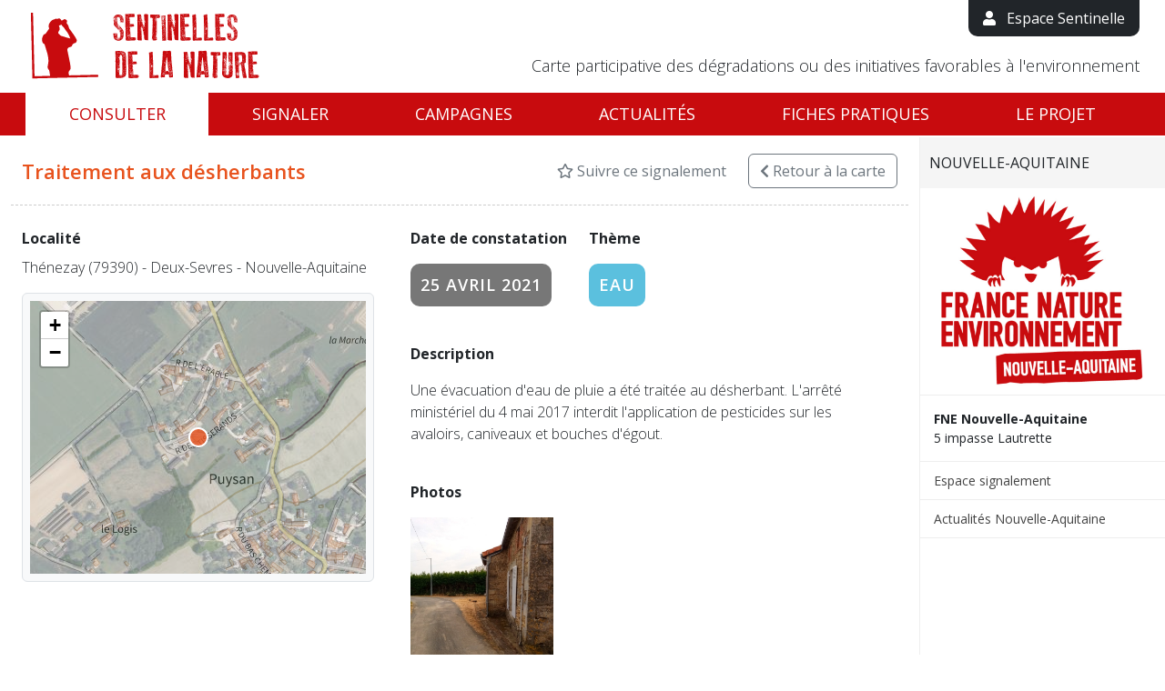

--- FILE ---
content_type: text/html; charset=utf-8
request_url: https://sentinellesdelanature.fr/alerte/14432/
body_size: 7189
content:
<!DOCTYPE html>
<html lang="fr">
<head>
<!-- Made by https://www.go-on-web.com/ -->
<meta charset="utf-8"/>
<meta http-equiv="X-UA-Compatible" content="IE=edge"/>
<meta name="viewport" content="width=device-width, initial-scale=1, maximum-scale=1"/>
<meta name="csrf" content="66c46a351e6dae1c9dfee754c8eb46a2"/>
<meta http-equiv="Content-Type" content="text/html; charset=utf-8" />
<meta name="language" content="fr" />
<meta name="timezone" content="Europe/Paris" />
<meta name="title" content="Dégradation environnementale #2021-14432 | Thénezay - Deux-Sevres - Nouvelle-Aquitaine | Sentinelles de la nature" />
<meta name="description" content="Une évacuation d&amp;#039;eau de pluie a été traitée au désherbant. L&amp;#039;arrêté ministériel du 4 mai 2017 interdit l&amp;#039;application de pesticides sur les avaloirs, caniveaux  et bouches d&amp;#039;égout." />
<meta name="robots" content="noindex, nofollow" />
<link rel="apple-touch-icon" sizes="180x180" href="/apple-touch-icon.png?v=vMOlPlJLOk"/>
<link rel="icon" type="image/png" sizes="32x32" href="/favicon-32x32.png?v=vMOlPlJLOk"/>
<link rel="icon" type="image/png" sizes="194x194" href="/favicon-194x194.png?v=vMOlPlJLOk"/>
<link rel="icon" type="image/png" sizes="192x192" href="/android-chrome-192x192.png?v=vMOlPlJLOk"/>
<link rel="icon" type="image/png" sizes="16x16" href="/favicon-16x16.png?v=vMOlPlJLOk"/>
<link rel="manifest" href="/manifest.json?v=vMOlPlJLOk"/>
<link rel="mask-icon" href="/safari-pinned-tab.svg?v=vMOlPlJLOk" color="#c80b0e"/>
<link rel="shortcut icon" href="/favicon.ico?v=vMOlPlJLOk"/>
<meta name="apple-mobile-web-app-title" content="Sentinelles de la nature"/>
<meta name="application-name" content="Sentinelles de la nature"/>
<meta name="theme-color" content="#ffffff"/>
<title>Dégradation environnementale #2021-14432 | Thénezay - Deux-Sevres - Nouvelle-Aquitaine | Sentinelles de la nature</title>
<meta name="viewport" content="width=device-width, initial-scale=1" />
<link rel="stylesheet" type="text/css" media="all" href="/node_modules/leaflet/dist/leaflet.css?1763538924" />
<link rel="stylesheet" type="text/css" media="all" href="/lib/leaflet-extramarkers/css/leaflet.extra-markers.min.css?1763538924" />
<link rel="stylesheet" type="text/css" media="all" href="/node_modules/@fancyapps/ui/dist/fancybox.css?1763538924" />
<link rel="stylesheet" type="text/css" media="all" href="/css/bootstrap-2021.css?1763538924" />
<link rel="preconnect" href="//fonts.googleapis.com/" crossorigin="anonymous" />
<link rel="stylesheet" type="text/css" media="all" href="//fonts.googleapis.com/css?family=Open+Sans:300,300i,400,400i,600,600i,700,700i" />
<link rel="stylesheet" type="text/css" media="all" href="/css/public-2021.css?1763538924" />
<link rel="stylesheet" type="text/css" media="all" href="/lib/fontawesome/css/all.min.css?1763538924" />
<script>
		window.BING_KEY = "AkXN0gMgJOAwtWI26Yu3xBoHh8bNxcMwt7jo6uRLswKVWCtq-E6OdJp0d18MyUtp";
		window.MAPBOX_KEY = "pk.eyJ1Ijoib3hkeG53Y3dneCIsImEiOiJjbDRxbnhjMDcwODJ5M2RtbjloeXR4ZjhsIn0.QlhBDG7JEUAsPEKnMgpMBA";
		window.IGN_KEY = null;
		window.GEOCODER = function( type ) { return "\/data\/geo\/X\/".replace('X',type); };
		</script>
</head>
<body class="alert-view">
<div style="display:flex;flex-direction:column">
<div id="site-header" class="js-height">
<div class="container-fluid relative">
<div class="px-md-3">
<div class="d-flex justify-content-between">
<div class="py-1 py-md-2">
<a href="/" id="site-logo" class="d-block"><img src="/images/logo_sentinelles_nature-fne.png" alt="Sentinelles de la nature" class="img-fluid" /></a>
</div>
<div>
<div class="d-flex align-items-center align-items-md-end flex-md-column h-100">
<div>
<a href="/tableau-de-bord.html" class="d-none d-md-inline-block bg-dark py-2 px-3 text-white quick-access"><i class="fa fa-user" aria-hidden="true"></i><span class="ps-2"> Espace Sentinelle</span></a>
<a href="#" id="mobile-nav-show" class="color-red d-md-none"><i class="fa fa-bars fa-2x" aria-hidden="true"></i></a>
</div>
<div class="mt-auto d-none d-lg-block">
<p class="tagline fw-300 text-end">Carte participative des dégradations ou des initiatives favorables à l'environnement</p>
</div>
</div>
</div>
</div>
</div>
</div>
</div>
<nav id="main-nav" class="d-none d-md-block js-height" style="position:sticky;top:0;">
<div class="container-fluid">
<div class="px-md-3">
<ul class="nav nav-pills nav-fill">
<li class="nav-item"><a class="nav-link active" href="/">Consulter</a></li>
<li class="nav-item"><a class="nav-link " href="/signaler.html">Signaler</a></li>
<li class="nav-item"><a class="nav-link " href="/campaign/index.html">Campagnes</a></li>
<li class="nav-item"><a class="nav-link " href="/actualite/">Actualités</a></li>
<li class="nav-item"><a class="nav-link " href="/fiches-pratiques/">Fiches pratiques</a></li>
<li class="nav-item"><a class="nav-link " href="/page/Sentinelles-de-la-Nature.2.html">Le projet</a></li>
</ul>
</div>
</div>
</nav>
<div class="d-md-none">
<div id="mobile-nav">
<div id="mobile-nav-header" class="clearfix">
<a href="#" id="mobile-nav-close" class="pull-right"><img src="/images/mobile-nav-close.png" width="20" alt="" /></a>
<a href="#" id="mobile-nav-back" class="pull-left" style="display:none;"><img src="/images/mobile-nav-back.png" width="20" alt="" /></a>
<img src="/images/logo_sentinelles_white.png" id="mobile-nav-logo" alt="Sentinelles de la nature" class="img-responsive" />
</div>
<ul id="mobile-main-nav">
<li><a href="/" class="px-3">Accueil</a></li>
<li>
<a href="#mobile-subnav-map" class="show-mobile-subnav d-flex justify-content-between align-items-center px-3" data-section="map">
<div>Consulter</div>
<div><i class="fas fa-chevron-right" aria-hidden="true"></i></div>
</a>
</li>
<li><a href="/campaign/index.html" class="px-3">Campagnes</a></li>
<li>
<a href="#mobile-subnav-alert" class="show-mobile-subnav d-flex justify-content-between align-items-center px-3" data-section="alert">
<div>Signaler</div>
<div><i class="fas fa-chevron-right" aria-hidden="true"></i></div>
</a>
</li>
<li><a href="/campaign/index.html" class="px-3">Campagnes</a></li>
<li>
<a href="#mobile-subnav-news" class="show-mobile-subnav d-flex justify-content-between align-items-center px-3" data-section="news">
<div>Actualités</div>
<div><i class="fas fa-chevron-right" aria-hidden="true"></i></div>
</a>
</li>
<li>
<a href="#mobile-subnav-about" class="show-mobile-subnav d-flex justify-content-between align-items-center px-3" data-section="about">
<div>Le Projet</div>
<div><i class="fas fa-chevron-right" aria-hidden="true"></i></div>
</a>
</li>
<li><a href="/fiches-pratiques/" class="px-3">Fiches pratiques</a></li>
<li><a href="/tableau-de-bord.html" class="px-3">Espace Sentinelle</a></li>
</ul>
<ul id="mobile-subnav-map" class="mobile-subnav">
<li><a href="/Alsace.21.html" class="px-3">Alsace</a></li>
<li><a href="/Bourgogne-Franche-Comté.13.html" class="px-3">Bourgogne Franche Comté</a></li>
<li><a href="/Bretagne.11.html" class="px-3">Bretagne</a></li>
<li><a href="/Centre.5.html" class="px-3">Centre</a></li>
<li><a href="/Champagne-Ardenne.1.html" class="px-3">Champagne-Ardenne</a></li>
<li><a href="/Guyane.27.html" class="px-3">Guyane</a></li>
<li><a href="/Hauts-de-France.2.html" class="px-3">Hauts-de-France</a></li>
<li><a href="/Ile-De-France.18.html" class="px-3">Ile-De-France</a></li>
<li><a href="/Languedoc-Roussillon.15.html" class="px-3">Languedoc-Roussillon</a></li>
<li><a href="/Lorraine.9.html" class="px-3">Lorraine</a></li>
<li><a href="/Mayotte.24.html" class="px-3">Mayotte</a></li>
<li><a href="/Midi-Pyrenees.12.html" class="px-3">Midi-Pyrenees</a></li>
<li><a href="/Normandie.16.html" class="px-3">Normandie</a></li>
<li><a href="/Nouvelle-Aquitaine.3.html" class="px-3">Nouvelle-Aquitaine</a></li>
<li><a href="/Pays-De-La-Loire.7.html" class="px-3">Pays De La Loire</a></li>
<li><a href="/Provence-Alpes-Cote-D-azur.6.html" class="px-3">Provence-Alpes-Cote D&#039;azur</a></li>
<li><a href="/Rhone-Alpes-Auvergne.14.html" class="px-3">Rhone-Alpes - Auvergne</a></li>
</ul>
<ul id="mobile-subnav-alert" class="mobile-subnav">
<li><a href="/signaler/Alsace.21.html" class="px-3">Alsace</a></li>
<li><a href="/signaler/Bourgogne-Franche-Comté.13.html" class="px-3">Bourgogne Franche Comté</a></li>
<li><a href="/signaler/Bretagne.11.html" class="px-3">Bretagne</a></li>
<li><a href="/signaler/Centre.5.html" class="px-3">Centre</a></li>
<li><a href="/signaler/Champagne-Ardenne.1.html" class="px-3">Champagne-Ardenne</a></li>
<li><a href="/signaler/Guyane.27.html" class="px-3">Guyane</a></li>
<li><a href="/signaler/Hauts-de-France.2.html" class="px-3">Hauts-de-France</a></li>
<li><a href="/signaler/Ile-De-France.18.html" class="px-3">Ile-De-France</a></li>
<li><a href="/signaler/Languedoc-Roussillon.15.html" class="px-3">Languedoc-Roussillon</a></li>
<li><a href="/signaler/Lorraine.9.html" class="px-3">Lorraine</a></li>
<li><a href="/signaler/Mayotte.24.html" class="px-3">Mayotte</a></li>
<li><a href="/signaler/Midi-Pyrenees.12.html" class="px-3">Midi-Pyrenees</a></li>
<li><a href="/signaler/Normandie.16.html" class="px-3">Normandie</a></li>
<li><a href="/signaler/Nouvelle-Aquitaine.3.html" class="px-3">Nouvelle-Aquitaine</a></li>
<li><a href="/signaler/Pays-De-La-Loire.7.html" class="px-3">Pays De La Loire</a></li>
<li><a href="/signaler/Provence-Alpes-Cote-D-azur.6.html" class="px-3">Provence-Alpes-Cote D&#039;azur</a></li>
<li><a href="/signaler/Rhone-Alpes-Auvergne.14.html" class="px-3">Rhone-Alpes - Auvergne</a></li>
</ul>
<ul id="mobile-subnav-news" class="mobile-subnav">
<li><a href="/actualite/" class="px-3">Toute l'actualité</a></li>
<li><a href="/actualite/?region=21" class="px-3">Alsace</a></li>
<li><a href="/actualite/?region=13" class="px-3">Bourgogne Franche Comté</a></li>
<li><a href="/actualite/?region=11" class="px-3">Bretagne</a></li>
<li><a href="/actualite/?region=5" class="px-3">Centre</a></li>
<li><a href="/actualite/?region=1" class="px-3">Champagne-Ardenne</a></li>
<li><a href="/actualite/?region=27" class="px-3">Guyane</a></li>
<li><a href="/actualite/?region=2" class="px-3">Hauts-de-France</a></li>
<li><a href="/actualite/?region=18" class="px-3">Ile-De-France</a></li>
<li><a href="/actualite/?region=15" class="px-3">Languedoc-Roussillon</a></li>
<li><a href="/actualite/?region=9" class="px-3">Lorraine</a></li>
<li><a href="/actualite/?region=24" class="px-3">Mayotte</a></li>
<li><a href="/actualite/?region=12" class="px-3">Midi-Pyrenees</a></li>
<li><a href="/actualite/?region=16" class="px-3">Normandie</a></li>
<li><a href="/actualite/?region=3" class="px-3">Nouvelle-Aquitaine</a></li>
<li><a href="/actualite/?region=7" class="px-3">Pays De La Loire</a></li>
<li><a href="/actualite/?region=6" class="px-3">Provence-Alpes-Cote D&#039;azur</a></li>
<li><a href="/actualite/?region=14" class="px-3">Rhone-Alpes - Auvergne</a></li>
</ul>
<ul id="mobile-subnav-about" class="mobile-subnav">
<li><a href="/page/Sentinelles-de-la-Nature.2.html" class="px-3">Je découvre le projet Sentinelles de la Nature</a></li>
<li><a href="/page/Amoureux-de-la-Nature-Soutenez-nous.3.html" class="px-3">Je soutiens le projet Sentinelles de la Nature</a></li>
</ul>
</div>
</div>
<div id="flash-message" class="js-height">
</div>
<div id="content" style="flex-grow:1;width:100%">
<div class="d-md-flex">
<div id="alert-content" class="flex-fill px-4">
<div id="alert-header" class="row">
<div class="col-auto me-auto">
<div class="py-4">
<h1 class="fw-600 mb-0 color-orange">
						Traitement aux désherbants					</h1>
</div>
</div>
<div class="col-auto align-self-center no-print">
<a href="/alert/14432/favorite.html" data-method="toggle" class="link-secondary text-decoration-none"><i class="far fa-star" aria-hidden="true"></i> Suivre ce signalement</a>
</div>
<div class="col-auto align-self-center no-print">
<a id="back2map" href="/Nouvelle-Aquitaine.3.html" class="btn btn-outline-secondary"><i class="fas fa-chevron-left" aria-hidden="true"></i><span class="d-none d-sm-inline"> Retour<span class="d-none d-lg-inline"> à la carte</span></span></a>
</div>
</div>
<div class="row py-4">
<div class="col-lg-7 order-2 order-lg-2">
<div class="px-md-3">
<div class="d-md-flex justify-content-start">
<div>
<p><strong>Date de constatation</strong></p>
<p><span class="alert-label label label-default uc">25 avril 2021</span></p>
</div>
<div class="ps-md-4 pt-4 pt-md-0">
<p><strong>Thème</strong></p>
<p><span class="alert-label label label-blue uc">Eau</span></p>
</div>
</div>
<p class="pt-4"><strong>Description</strong></p>
<p id="alert-description" class="fw-300">Une évacuation d&#039;eau de pluie a été traitée au désherbant. L&#039;arrêté ministériel du 4 mai 2017 interdit l&#039;application de pesticides sur les avaloirs, caniveaux  et bouches d&#039;égout.</p>
<p class="pt-4"><strong>Photos</strong></p>
<div class="row">
<div class="col-6 col-lg-4 pb-3">
<a href="/thumbnail/alert/22973/1200x1200.bound/img_14432_2021-04-26-21-13-27_9744.jpg?t=1629472762" title="" data-fancybox="gallery" data-src="#photo-22973" data-slug="photo-22973">
<img class="img-fluid" src="/thumbnail/alert/22973/640x480.bound/img_14432_2021-04-26-21-13-27_9744.jpg?t=1629472762" alt="" width="360" height="270" />
</a>
<div class="text-muted small text-end">
																					Aucun commentaire <i class="far fa-comment" aria-hidden="true"></i>
</div>
</div>
</div>
<div class="pt-4">
<div class="bg-light px-4 py-4 border rounded">
<p class="mb-0">
<strong>Dossier n°</strong>
																	2021-14432															</p>
<p class="mb-0 fw-300">Dossier résolu</p>
<p class="mb-0 pt-3"><strong>Milieux concernés</strong></p>
<p class="mb-0 fw-300">Zone urbanisée – infrastructure linéaire de transport</p>
<p class="mb-0 pt-3"><strong>Action portant atteinte</strong></p>
<p class="mb-0 fw-300">Dépôts ; rejets ; polluants <i class="fa fa-angle-right color-red" aria-hidden="true"></i> Déversement substances polluantes</p>
<p class="mb-0 fw-300">Dépôts ; rejets ; polluants <i class="fa fa-angle-right color-red" aria-hidden="true"></i> Produit phytosanitaire</p>
</div>
</div>
<p class="pt-4 small text-secondary fw-300">Dernière mise à jour le 20 août 2021</p>
</div>
</div>
<div class="col-lg-5 order-2 order-lg-1">
<p class="pt-4 pt-lg-0 mb-0 pb-2"><strong>Localité</strong></p>
<p class="fw-300">Thénezay (79390) - Deux-Sevres - Nouvelle-Aquitaine</p>
<div class="bg-light border p-2 rounded">
<div id="alert-map" data-json="/data/14432/view.json" data-latlng="[46.70083333333,-0.02472222222]"></div>
</div>
</div>
</div>
<div id="alert-link" class="d-none d-md-block py-4">
<p class="mb-0"><strong>Lien direct vers cette fiche</strong></p>
<p class="mb-0 fw-700"><a href="https://sentinellesdelanature.fr/alerte/14432/" class="color-red">https://sentinellesdelanature.fr/alerte/14432/</a></p>
</div>
</div>
<div><div id="region-info" style="height:100%; overflow: auto;">
<a href="/Nouvelle-Aquitaine.3.html" class="d-none d-md-flex justify-content-between align-items-center close-region">
<span class="uc fw-400 text-dark py-3">Nouvelle-Aquitaine</span>
</a>
<a href="#region-info" class="d-none d-md-none justify-content-between align-items-center close-mobile-panel">
<span class="uc fw-400 text-dark py-3">Nouvelle-Aquitaine</span>
</a>
<p class="mb-0 px-3 text-center"><img class="img-fluid" src="/thumbnail/asso/18619/300x300.bound/e36d0ee0622119a478f965a87ca75bd2.jpg?t=1757602929" alt="" width="300" height="300" /></p>
<address class="small">
<p class="mb-0">
<strong>FNE Nouvelle-Aquitaine</strong>
<br/>5 impasse Lautrette		</p>
</address>
<ul class="small list-unstyled">
<li><a href="/signaler/Nouvelle-Aquitaine.3.html">Espace signalement</a></li>
<li><a href="/actualite/?region=3">Actualités Nouvelle-Aquitaine</a></li>
</ul>
</div>
</div>
</div>
<div id="photo-22973" style="display:none" class="container p-4 rounded rounded-lg">
<div class="row">
<div class="col">
<img class="img-fluid" src="/thumbnail/alert/22973/1200x1200.bound/img_14432_2021-04-26-21-13-27_9744.jpg?t=1629472762" alt="" width="" height="" />
</div>
<div class="col-6">
<div class="alert alert-secondary">
<a href="/connexion.html?redirect=%2Falerte%2F14432%2F%23photo-22973" class="alert-link">Connectez-vous</a>
						ou <a href="/default/register.html?redirect=%2Falerte%2F14432%2F%23photo-22973" class="alert-link">créez un compte</a>
						pour laisser un commentaire
					</div>
</div>
</div>
</div>
</div>
</div>
<footer id="footer" class="bg-light border-top pt-3 pb-md-2 hidden-xs js-height-count">
<div class="d-none d-md-block">
<div class="container-xl">
<div class="d-flex justify-content-between">
<div id="footer-credit" class="small flex-grow-1">
<p class="mb-0 text-end color-red bottom text-nowrap">
						Sentinelles de la nature &copy;2025<br/>
<a href="/page/privacy.html" class="text-dark">Politique de confidentialité</a><br/>
<a href="/page/cookies.html" class="text-dark">Cookies</a><br/>
<a href="/page/legal.html" class="text-dark">Mentions légales</a>
<br/><small class="text-secondary">Version 2.2.0</small>
</p>
</div>
<div id="footer-partners">
<a class="partner-item" href="https://www.fne.asso.fr/" target="_blank"><img class="img-thumbnail" src="/thumbnail/asso/1/300x300.bound/d1c9ddf960d2be4eaa715f0e79456724.jpg?t=1727088903" alt="" width="300" height="300" /></a>
<a class="partner-item" href="https://www.fne-aura.org/" target="_blank"><img class="img-thumbnail" src="/thumbnail/asso/2/300x300.bound/eed6056f0058223d8972c97c64e1a1b0.jpg?t=1753964223" alt="" width="300" height="300" /></a>
<span class="partner-item"><img class="img-thumbnail" src="/thumbnail/asso/1497/300x300.bound/264fb2798abe2d7635ef7602f6b1ce62.jpg?t=1763483110" alt="" width="300" height="300" /></span>
<a class="partner-item" href="http://www.alsacenature.org/" target="_blank"><img class="img-thumbnail" src="/thumbnail/asso/1500/300x300.bound/c05d0f6582d7ad496ff1972f8742adf4.jpg?t=1682414810" alt="" width="300" height="300" /></a>
<a class="partner-item" href="http://fne-bfc.fr/" target="_blank"><img class="img-thumbnail" src="/thumbnail/asso/1879/300x300.bound/fa696d8689c8a8bceb195bb1846d5d22.jpg?t=1762711652" alt="" width="300" height="300" /></a>
<a class="partner-item" href="https://www.lorrainenatureenvironnement.fr/" target="_blank"><img class="img-thumbnail" src="/thumbnail/asso/1888/300x300.bound/07eebd638c6d93c5d0f2cbe02334a911.jpg?t=1763306829" alt="" width="300" height="300" /></a>
<span class="partner-item"><img class="img-thumbnail" src="/thumbnail/asso/1911/300x300.bound/f5ad76260b417b174b4667cc69b762bc.jpg?t=1763114359" alt="" width="300" height="300" /></span>
<a class="partner-item" href="https://fne-idf.fr/" target="_blank"><img class="img-thumbnail" src="/thumbnail/asso/4436/300x300.bound/9fc6976a9e6d4e4a2a16fb1d3db4d5bd.jpg?t=1763387105" alt="" width="300" height="300" /></a>
<a class="partner-item" href="http://www.fne-pays-de-la-loire.fr/" target="_blank"><img class="img-thumbnail" src="/thumbnail/asso/4673/300x300.bound/51b55bcc8151692e820bd593ca44ad37.jpg?t=1729755846" alt="" width="300" height="300" /></a>
<a class="partner-item" href="https://fne-ocmed.fr/" target="_blank"><img class="img-thumbnail" src="/thumbnail/asso/6649/300x300.bound/45d94d2e2b081d22155a885b9a12c55e.jpg?t=1731664124" alt="" width="300" height="300" /></a>
<a class="partner-item" href="https://www.fne-op.fr/" target="_blank"><img class="img-thumbnail" src="/thumbnail/asso/6666/300x300.bound/952c027f9fea5d49e61449858ecbd852.jpg?t=1763476870" alt="" width="300" height="300" /></a>
<span class="partner-item"><img class="img-thumbnail" src="/thumbnail/asso/7821/300x300.bound/7090d11a14c16981d37701184cfa203b.jpg?t=1763461730" alt="" width="300" height="300" /></span>
<a class="partner-item" href="http://fnepaca.fr/" target="_blank"><img class="img-thumbnail" src="/thumbnail/asso/12041/300x300.bound/2b976ee1ce13fdd0029d0373d1f7c720.jpg?t=1751970400" alt="" width="300" height="300" /></a>
<a class="partner-item" href="https://fne-nouvelleaquitaine.fr/" target="_blank"><img class="img-thumbnail" src="/thumbnail/asso/18619/300x300.bound/e36d0ee0622119a478f965a87ca75bd2.jpg?t=1757602929" alt="" width="300" height="300" /></a>
<span class="partner-item"><img class="img-thumbnail" src="/thumbnail/asso/19656/300x300.bound/50d8c512da7e8d9f61af510975a6e36f.jpg?t=1763476441" alt="" width="300" height="300" /></span>
<a class="partner-item" href="https://fne-bretagne.bzh/" target="_blank"><img class="img-thumbnail" src="/thumbnail/asso/20322/300x300.bound/bc963afd35f6fbcb4d4cd84f45739863.jpg?t=1761231798" alt="" width="300" height="300" /></a>
<a class="partner-item" href="https://fne-centrevaldeloire.org/" target="_blank"><img class="img-thumbnail" src="/thumbnail/asso/23001/300x300.bound/db781ddbec538a27b122d2a361a4a61b.jpg?t=1697126085" alt="" width="300" height="300" /></a>
</div>
</div>
</div>
</div>
<div class="d-md-none">
<div id="footer-partners-mobile">
<div class="container-xl">
<p class="text-center small fw-600 mb-2">Un service proposé par</p>
<p>
<a class="partner-item" href="https://www.fne.asso.fr/" target="_blank"><img class="img-thumbnail" src="/thumbnail/asso/1/300x300.bound/d1c9ddf960d2be4eaa715f0e79456724.jpg?t=1727088903" alt="" width="300" height="300" /></a>
<a class="partner-item" href="https://www.fne-aura.org/" target="_blank"><img class="img-thumbnail" src="/thumbnail/asso/2/300x300.bound/eed6056f0058223d8972c97c64e1a1b0.jpg?t=1753964223" alt="" width="300" height="300" /></a>
<span class="partner-item"><img class="img-thumbnail" src="/thumbnail/asso/1497/300x300.bound/264fb2798abe2d7635ef7602f6b1ce62.jpg?t=1763483110" alt="" width="300" height="300" /></span>
<a class="partner-item" href="http://www.alsacenature.org/" target="_blank"><img class="img-thumbnail" src="/thumbnail/asso/1500/300x300.bound/c05d0f6582d7ad496ff1972f8742adf4.jpg?t=1682414810" alt="" width="300" height="300" /></a>
<a class="partner-item" href="http://fne-bfc.fr/" target="_blank"><img class="img-thumbnail" src="/thumbnail/asso/1879/300x300.bound/fa696d8689c8a8bceb195bb1846d5d22.jpg?t=1762711652" alt="" width="300" height="300" /></a>
<a class="partner-item" href="https://www.lorrainenatureenvironnement.fr/" target="_blank"><img class="img-thumbnail" src="/thumbnail/asso/1888/300x300.bound/07eebd638c6d93c5d0f2cbe02334a911.jpg?t=1763306829" alt="" width="300" height="300" /></a>
<span class="partner-item"><img class="img-thumbnail" src="/thumbnail/asso/1911/300x300.bound/f5ad76260b417b174b4667cc69b762bc.jpg?t=1763114359" alt="" width="300" height="300" /></span>
<a class="partner-item" href="https://fne-idf.fr/" target="_blank"><img class="img-thumbnail" src="/thumbnail/asso/4436/300x300.bound/9fc6976a9e6d4e4a2a16fb1d3db4d5bd.jpg?t=1763387105" alt="" width="300" height="300" /></a>
<a class="partner-item" href="http://www.fne-pays-de-la-loire.fr/" target="_blank"><img class="img-thumbnail" src="/thumbnail/asso/4673/300x300.bound/51b55bcc8151692e820bd593ca44ad37.jpg?t=1729755846" alt="" width="300" height="300" /></a>
<a class="partner-item" href="https://fne-ocmed.fr/" target="_blank"><img class="img-thumbnail" src="/thumbnail/asso/6649/300x300.bound/45d94d2e2b081d22155a885b9a12c55e.jpg?t=1731664124" alt="" width="300" height="300" /></a>
<a class="partner-item" href="https://www.fne-op.fr/" target="_blank"><img class="img-thumbnail" src="/thumbnail/asso/6666/300x300.bound/952c027f9fea5d49e61449858ecbd852.jpg?t=1763476870" alt="" width="300" height="300" /></a>
<span class="partner-item"><img class="img-thumbnail" src="/thumbnail/asso/7821/300x300.bound/7090d11a14c16981d37701184cfa203b.jpg?t=1763461730" alt="" width="300" height="300" /></span>
<a class="partner-item" href="http://fnepaca.fr/" target="_blank"><img class="img-thumbnail" src="/thumbnail/asso/12041/300x300.bound/2b976ee1ce13fdd0029d0373d1f7c720.jpg?t=1751970400" alt="" width="300" height="300" /></a>
<a class="partner-item" href="https://fne-nouvelleaquitaine.fr/" target="_blank"><img class="img-thumbnail" src="/thumbnail/asso/18619/300x300.bound/e36d0ee0622119a478f965a87ca75bd2.jpg?t=1757602929" alt="" width="300" height="300" /></a>
<span class="partner-item"><img class="img-thumbnail" src="/thumbnail/asso/19656/300x300.bound/50d8c512da7e8d9f61af510975a6e36f.jpg?t=1763476441" alt="" width="300" height="300" /></span>
<a class="partner-item" href="https://fne-bretagne.bzh/" target="_blank"><img class="img-thumbnail" src="/thumbnail/asso/20322/300x300.bound/bc963afd35f6fbcb4d4cd84f45739863.jpg?t=1761231798" alt="" width="300" height="300" /></a>
<a class="partner-item" href="https://fne-centrevaldeloire.org/" target="_blank"><img class="img-thumbnail" src="/thumbnail/asso/23001/300x300.bound/db781ddbec538a27b122d2a361a4a61b.jpg?t=1697126085" alt="" width="300" height="300" /></a>
</p>
</div>
</div>
<div id="footer-credit-mobile" class="border-top bg-white py-3">
<div class="container-xl">
<p class="text-center color-red mb-0">
<span class="fw-600">Sentinelles de la nature &copy;2025</span>
<br/><a href="/page/privacy.html" class="small text-secondary">Politique de confidentialité</a>
<br/><a href="/page/cookies.html" class="small text-secondary">Cookies</a>
<br/><a href="/page/legal.html" class="small text-secondary">Mentions légales</a>
<br/><small class="text-secondary">Version 2.2.0</small>
</p>
</div>
</div>
</div>
</footer>
<script>
  var _paq = window._paq = window._paq || [];
  /* tracker methods like "setCustomDimension" should be called before "trackPageView" */
  _paq.push(['trackPageView']);
  _paq.push(['enableLinkTracking']);
  (function() {
    var u="https://stats.fne.asso.fr/";
    _paq.push(['setTrackerUrl', u+'matomo.php']);
    _paq.push(['setSiteId', '13']);
    var d=document, g=d.createElement('script'), s=d.getElementsByTagName('script')[0];
    g.async=true; g.src=u+'matomo.js'; s.parentNode.insertBefore(g,s);
  })();
</script>
<script src="/node_modules/tarteaucitronjs/tarteaucitron.js"></script>
<script>
tarteaucitron.init({
    "privacyUrl": "", /* Privacy policy url */
    "bodyPosition": "bottom", /* or top to bring it as first element for accessibility */

    "hashtag": "#tarteaucitron", /* Open the panel with this hashtag */
    "cookieName": "tarteaucitron", /* Cookie name */

    "orientation": "middle", /* Banner position (top - bottom - middle - popup) */

    "groupServices": false, /* Group services by category */

    "showAlertSmall": false, /* Show the small banner on bottom right */
    "cookieslist": false, /* Show the cookie list */

    "showIcon": false, /* Show cookie icon to manage cookies */
    // "iconSrc": "", /* Optionnal: URL or base64 encoded image */
    "iconPosition": "BottomRight", /* Position of the icon between BottomRight, BottomLeft, TopRight and TopLeft */

    "adblocker": false, /* Show a Warning if an adblocker is detected */

    "DenyAllCta" : true, /* Show the deny all button */
    "AcceptAllCta" : true, /* Show the accept all button when highPrivacy on */
    "highPrivacy": true, /* HIGHLY RECOMMANDED Disable auto consent */

    "handleBrowserDNTRequest": false, /* If Do Not Track == 1, disallow all */

    "removeCredit": false, /* Remove credit link */
    "moreInfoLink": true, /* Show more info link */
    "useExternalCss": false, /* If false, the tarteaucitron.css file will be loaded */

    //"cookieDomain": ".my-multisite-domaine.fr", /* Shared cookie for subdomain website */

    "readmoreLink": "", /* Change the default readmore link pointing to tarteaucitron.io */

    "mandatory": true /* Show a message about mandatory cookies */
});
</script>
<!-- <script type="text/javascript">
	tarteaucitron.user.matomoId = '1';
	tarteaucitron.user.matomoHost = "//sentinellesdelanature.fr/matomo/";
	(tarteaucitron.job = tarteaucitron.job || []).push('matomo');
</script> -->
<div id="form-loader" title="Chargement de la page en cours…"></div>
<div class="modal fade" id="modal"></div>
<script>
			var h100 = function()
			{
				var h = window.innerHeight;
				var l = document.getElementsByClassName('js-height');
				for( var i = 0; i < l.length; i++ ) h-= l.item(i).offsetHeight;

				document.documentElement.style.setProperty( '--h-100', h + "px");
			}
			h100();
			window.addEventListener( "resize", h100 );
			window.addEventListener( 'DOMContentLoaded', h100 );
			window.addEventListener( "load", h100 );
		</script>
<script type="text/javascript" src="/lib/jquery-3.1.1.min.js?1763538924"></script>
<script type="text/javascript" src="/node_modules/leaflet/dist/leaflet.js?1763538924"></script>
<script type="text/javascript" src="/node_modules/leaflet-bing-layer/leaflet-bing-layer.min.js?1763538924"></script>
<script type="text/javascript" src="/lib/leaflet-extramarkers/js/leaflet.extra-markers.min.js?1763538924"></script>
<script type="text/javascript" src="/node_modules/@fancyapps/ui/dist/fancybox.umd.js?1763538924"></script>
<script type="text/javascript" src="/node_modules/bootstrap/dist/js/bootstrap.bundle.min.js?1763538924"></script>
<script type="text/javascript" src="/js/toolkit.js?1763538924"></script>
<script type="text/javascript" src="/lib/js.cookie.js?1763538924"></script>
<script type="text/javascript" src="/js/public.js?1763538924"></script>
<script type="text/javascript" src="/lib/colorsys.js?1763538924"></script>
<script type="text/javascript" src="/node_modules/underscore/underscore-min.js?1763538924"></script>
<script type="text/javascript" src="/js/map-marker.js?1763538924"></script>
<script>
$(function()
{
	var alert = {
		lat: 46.70083333333,
		lng: -0.02472222222,
		category: "impact"	};

	var position = [ alert.lat, alert.lng ];

	var map = new L.Map('alert-map', {
		center: position,
		zoom: 16,
		attributionControl: false,
		scrollWheelZoom: false
	});

	window.getTileLayer('hybrid').addTo(map);

	var marker = window.getMarker( alert ).addTo(map);


	// Fancybox
	Fancybox.bind("[data-fancybox]", {
		autoFocus: false
	});
	/*
	$(".fancybox").fancybox({
		loop: false,
		helpers	:
		{
			title : { type : 'inside' },
			buttons	: {}
		},
		beforeLoad: function()
		{
			this.title = $(this.element).data('title');
		}
	});
	*/


	var q = sessionStorage.getItem( "map-3" );
	if( q ) document.getElementById('back2map').attributes.href.value += '?' + q

})
</script>
</body>
</html>


--- FILE ---
content_type: text/javascript
request_url: https://sentinellesdelanature.fr/lib/leaflet-extramarkers/js/leaflet.extra-markers.min.js?1763538924
body_size: 2270
content:
/*!
 * leaflet-extra-markers
 * Custom Markers for Leaflet JS based on Awesome Markers
 * Leaflet ExtraMarkers
 * https://github.com/coryasilva/Leaflet.ExtraMarkers/
 * @author coryasilva <https://github.com/coryasilva>
 * @version 1.2.1
 */

!function(e,t){"object"==typeof exports&&"undefined"!=typeof module?t(exports):"function"==typeof define&&define.amd?define(["exports"],t):t((e.leaflet=e.leaflet||{},e.leaflet["extra-markers"]={}))}(this,function(e){"use strict";var t=L.ExtraMarkers={};t.version=L.ExtraMarkers.version="1.2.1",t.Icon=L.ExtraMarkers.Icon=L.Icon.extend({options:{iconSize:[35,45],iconAnchor:[17,42],popupAnchor:[1,-32],shadowAnchor:[10,12],shadowSize:[36,16],className:"",prefix:"",extraClasses:"",shape:"circle",icon:"",innerHTML:"",markerColor:"red",svgBorderColor:"#fff",svgOpacity:1,iconColor:"#fff",iconRotate:0,number:"",svg:!1,name:""},initialize:function(e){e=L.Util.setOptions(this,e)},createIcon:function(){var e=document.createElement("div"),t=this.options;return t.icon&&(e.innerHTML=this._createInner()),t.innerHTML&&(e.innerHTML=t.innerHTML),t.bgPos&&(e.style.backgroundPosition=-t.bgPos.x+"px "+-t.bgPos.y+"px"),t.svg?this._setIconStyles(e,"svg"):this._setIconStyles(e,t.shape+"-"+t.markerColor),e},_getColorHex:function(e){return{red:"#a23337","orange-dark":"#d73e29",orange:"#ef9227",yellow:"#f5bb39","blue-dark":"#276273",cyan:"#32a9dd",purple:"#440444",violet:"#90278d",pink:"#c057a0",green:"#006838",white:"#e8e8e8",black:"#211c1d"}[e]||e},_createSvg:function(e,t){return{circle:'<svg width="32" height="44" viewBox="0 0 35 45" xmlns="http://www.w3.org/2000/svg"><path d="M17.5 2.746c-8.284 0-15 6.853-15 15.307 0 .963.098 1.902.265 2.816a15.413 15.413 0 002.262 5.684l.134.193 12.295 17.785 12.439-17.863.056-.08a15.422 15.422 0 002.343-6.112c.123-.791.206-1.597.206-2.423 0-8.454-6.716-15.307-15-15.307" fill="'+t+'" /><path d="M17.488 2.748c-8.284 0-15 6.853-15 15.307 0 .963.098 1.902.265 2.816a15.413 15.413 0 002.262 5.684l.134.193 12.295 17.785 12.44-17.863.055-.08a15.422 15.422 0 002.343-6.112c.124-.791.206-1.597.206-2.423 0-8.454-6.716-15.307-15-15.307m0 1.071c7.68 0 13.929 6.386 13.929 14.236 0 .685-.064 1.423-.193 2.258-.325 2.075-1.059 3.99-2.164 5.667l-.055.078-11.557 16.595L6.032 26.14l-.12-.174a14.256 14.256 0 01-2.105-5.29 14.698 14.698 0 01-.247-2.62c0-7.851 6.249-14.237 13.928-14.237" fill="#231f20" opacity=".15" /></svg>',square:'<svg width="33" height="44" viewBox="0 0 35 45" xmlns="http://www.w3.org/2000/svg"><path d="M28.205 3.217H6.777c-2.367 0-4.286 1.87-4.286 4.179v19.847c0 2.308 1.919 4.179 4.286 4.179h5.357l5.337 13.58 5.377-13.58h5.357c2.366 0 4.285-1.87 4.285-4.179V7.396c0-2.308-1.919-4.179-4.285-4.179" fill="'+t+'" /><g opacity=".15" transform="matrix(1.0714 0 0 -1.0714 -233.22 146.783)"><path d="M244 134h-20c-2.209 0-4-1.746-4-3.9v-18.525c0-2.154 1.791-3.9 4-3.9h5L233.982 95 239 107.675h5c2.209 0 4 1.746 4 3.9V130.1c0 2.154-1.791 3.9-4 3.9m0-1c1.654 0 3-1.301 3-2.9v-18.525c0-1.599-1.346-2.9-3-2.9h-5.68l-.25-.632-4.084-10.318-4.055 10.316-.249.634H224c-1.654 0-3 1.301-3 2.9V130.1c0 1.599 1.346 2.9 3 2.9h20" fill="#231f20" /></g></svg>',star:'<svg width="34" height="44" viewBox="0 0 35 45" xmlns="http://www.w3.org/2000/svg"><path d="M32.92 16.93l-3.525-3.525V8.419a1.983 1.983 0 00-1.983-1.982h-4.985L18.9 2.91a1.984 1.984 0 00-2.803 0l-3.524 3.526H7.588a1.983 1.983 0 00-1.982 1.982v4.986L2.081 16.93a1.982 1.982 0 000 2.803l3.525 3.526v4.984c0 1.096.888 1.983 1.982 1.983h4.986L17.457 45l4.97-14.773h4.985a1.983 1.983 0 001.983-1.983V23.26l3.525-3.526a1.982 1.982 0 000-2.803" fill="'+t+'" /><g opacity=".15" transform="matrix(1.0667 0 0 -1.0667 -347.3 97.26)"><path d="M342 89c-.476 0-.951-.181-1.314-.544l-3.305-3.305h-4.673a1.858 1.858 0 01-1.859-1.858v-4.674l-3.305-3.305a1.857 1.857 0 010-2.627l3.305-3.305v-4.674a1.86 1.86 0 011.859-1.859h4.673L341.959 49l4.659 13.849h4.674a1.86 1.86 0 011.859 1.859v4.674l3.305 3.305a1.858 1.858 0 010 2.627l-3.305 3.305v4.674a1.859 1.859 0 01-1.859 1.858h-4.674l-3.304 3.305A1.851 1.851 0 01342 89m0-1a.853.853 0 00.607-.251l3.304-3.305.293-.293h5.088a.86.86 0 00.859-.858v-5.088l3.598-3.598A.852.852 0 00356 74a.85.85 0 00-.251-.606l-3.598-3.598v-5.088a.86.86 0 00-.859-.859h-5.393l-.229-.681-3.702-11.006-3.637 11.001-.227.686h-5.396a.86.86 0 00-.859.859v5.088l-3.598 3.598c-.162.162-.251.377-.251.606s.089.445.251.607l3.598 3.598v5.088a.86.86 0 00.859.858h5.087l3.598 3.598A.853.853 0 00342 88" fill="#231f20" /></g></svg>',penta:'<svg width="33" height="44" viewBox="0 0 35 45" xmlns="http://www.w3.org/2000/svg"><path d="M1.872 17.35L9.679 2.993h15.615L33.1 17.35 17.486 44.992z" fill="'+t+'" /><g opacity=".15" transform="matrix(1.0769 0 0 -1.0769 -272.731 48.23)"><path d="M276.75 42h-14.5L255 28.668 269.5 3 284 28.668zm-.595-1l6.701-12.323L269.5 5.033l-13.356 23.644L262.845 41z" fill="#231f20" /></g></svg>'}[e]},_createInner:function(){var e="",t="",o="",a="",r=this.options;return r.iconColor&&(e="color: "+r.iconColor+";"),0!==r.iconRotate&&(e+="-webkit-transform: rotate("+r.iconRotate+"deg);",e+="-moz-transform: rotate("+r.iconRotate+"deg);",e+="-o-transform: rotate("+r.iconRotate+"deg);",e+="-ms-transform: rotate("+r.iconRotate+"deg);",e+="transform: rotate("+r.iconRotate+"deg);"),r.number&&(t='number="'+r.number+'" '),r.extraClasses.length&&(o+=r.extraClasses+" "),r.prefix.length&&(o+=r.prefix+" "),r.icon.length&&(o+=r.icon+" "),r.svg&&(a+=this._createSvg(r.shape,this._getColorHex(r.markerColor))),a+="<i "+t+'style="'+e+'" class="'+o+'"></i>',r.name.length&&(a+='<div class="'+(void 0!==r.nameClasses?r.nameClasses:"")+'">'+r.name+"</div>"),a},_setIconStyles:function(e,t){var o,a,r=this.options,n=L.point(r["shadow"===t?"shadowSize":"iconSize"]);a="shadow"===t?(o=L.point(r.shadowAnchor||r.iconAnchor),"shadow"):(o=L.point(r.iconAnchor),"icon"),!o&&n&&(o=n.divideBy(2,!0)),e.className="leaflet-marker-"+a+" extra-marker extra-marker-"+t+" "+r.className,o&&(e.style.marginLeft=-o.x+"px",e.style.marginTop=-o.y+"px"),n&&(e.style.width=n.x+"px",e.style.height=n.y+"px")},createShadow:function(){var e=document.createElement("div");return this._setIconStyles(e,"shadow"),e}}),t.icon=L.ExtraMarkers.icon=function(e){return new L.ExtraMarkers.Icon(e)},e.ExtraMarkers=t,Object.defineProperty(e,"__esModule",{value:!0})});

--- FILE ---
content_type: text/javascript
request_url: https://sentinellesdelanature.fr/lib/colorsys.js?1763538924
body_size: 1242
content:

const RGB_MAX = 255
const HUE_MAX = 360
const SV_MAX = 100

var colorsys = {}

colorsys.rgb2Hsl = function (r, g, b) {
  if (typeof r === 'object') {
    const args = r
    r = args.r; g = args.g; b = args.b;
  }
  // It converts [0,255] format, to [0,1]
  r = (r === RGB_MAX) ? 1 : (r % RGB_MAX / parseFloat(RGB_MAX))
  g = (g === RGB_MAX) ? 1 : (g % RGB_MAX / parseFloat(RGB_MAX))
  b = (b === RGB_MAX) ? 1 : (b % RGB_MAX / parseFloat(RGB_MAX))

  var max = Math.max(r, g, b)
  var min = Math.min(r, g, b)
  var h, s, l = (max + min) / 2

  if (max === min) {
    h = s = 0 // achromatic
  } else {
    var d = max - min
    s = l > 0.5 ? d / (2 - max - min) : d / (max + min)
    switch (max) {
      case r:
        h = (g - b) / d + (g < b ? 6 : 0)
        break
      case g:
        h = (b - r) / d + 2
        break
      case b:
        h = (r - g) / d + 4
        break
    }
    h /= 6
  }

  return {
    h: Math.floor(h * HUE_MAX),
    s: Math.floor(s * SV_MAX),
    l: Math.floor(l * SV_MAX)
  }
}

colorsys.rgb_to_hsl = colorsys.rgbToHsl = colorsys.rgb2Hsl

colorsys.rgb2Hsv = function (r, g, b) {
  if (typeof r === 'object') {
    const args = r
    r = args.r; g = args.g; b = args.b;
  }

  // It converts [0,255] format, to [0,1]
  r = (r === RGB_MAX) ? 1 : (r % RGB_MAX / parseFloat(RGB_MAX))
  g = (g === RGB_MAX) ? 1 : (g % RGB_MAX / parseFloat(RGB_MAX))
  b = (b === RGB_MAX) ? 1 : (b % RGB_MAX / parseFloat(RGB_MAX))

  var max = Math.max(r, g, b)
  var min = Math.min(r, g, b)
  var h, s, v = max

  var d = max - min

  s = max === 0 ? 0 : d / max

  if (max === min) {
    h = 0 // achromatic
  } else {
    switch (max) {
      case r:
        h = (g - b) / d + (g < b ? 6 : 0)
        break
      case g:
        h = (b - r) / d + 2
        break
      case b:
        h = (r - g) / d + 4
        break
    }
    h /= 6
  }

  return {
    h: Math.floor(h * HUE_MAX),
    s: Math.floor(s * SV_MAX),
    v: Math.floor(v * SV_MAX)
  }
}

colorsys.rgb_to_hsv = colorsys.rgbToHsv = colorsys.rgb2Hsv

colorsys.hsl2Rgb = function (h, s, l) {
  if (typeof h === 'object') {
    const args = h
    h = args.h; s = args.s; l = args.l;
  }

  var r, g, b

  h = (h === HUE_MAX) ? 1 : (h % HUE_MAX / parseFloat(HUE_MAX))
  s = (s === SV_MAX) ? 1 : (s % SV_MAX / parseFloat(SV_MAX))
  l = (l === SV_MAX) ? 1 : (l % SV_MAX / parseFloat(SV_MAX))

  if (s === 0) {
    r = g = b = l // achromatic
  } else {
    var hue2rgb = function hue2rgb (p, q, t) {
      if (t < 0) t += 1
      if (t > 1) t -= 1
      if (t < 1 / 6) return p + (q - p) * 6 * t
      if (t < 1 / 2) return q
      if (t < 2 / 3) return p + (q - p) * (2 / 3 - t) * 6
      return p
    }

    var q = l < 0.5 ? l * (1 + s) : l + s - l * s
    var p = 2 * l - q
    r = hue2rgb(p, q, h + 1 / 3)
    g = hue2rgb(p, q, h)
    b = hue2rgb(p, q, h - 1 / 3)
  }
  return { r: Math.round(r * RGB_MAX), g: Math.round(g * RGB_MAX), b: Math.round(b * RGB_MAX) }
}

colorsys.hsl_to_rgb = colorsys.hslToRgb = colorsys.hsl2Rgb

colorsys.hsv2Rgb = function (h, s, v) {
  if (typeof h === 'object') {
    const args = h
    h = args.h; s = args.s; v = args.v;
  }

  h = (h === HUE_MAX) ? 1 : (h % HUE_MAX / parseFloat(HUE_MAX) * 6)
  s = (s === SV_MAX) ? 1 : (s % SV_MAX / parseFloat(SV_MAX))
  v = (v === SV_MAX) ? 1 : (v % SV_MAX / parseFloat(SV_MAX))

  var i = Math.floor(h)
  var f = h - i
  var p = v * (1 - s)
  var q = v * (1 - f * s)
  var t = v * (1 - (1 - f) * s)
  var mod = i % 6
  var r = [v, q, p, p, t, v][mod]
  var g = [t, v, v, q, p, p][mod]
  var b = [p, p, t, v, v, q][mod]

  return { r: Math.round(r * RGB_MAX), g: Math.round(g * RGB_MAX), b: Math.round(b * RGB_MAX) }
}

colorsys.hsv_to_rgb = colorsys.hsv2Rgb
colorsys.hsvToRgb = colorsys.hsv2Rgb

colorsys.rgb2Hex = function (r, g, b) {
  if (typeof r === 'object') {
    const args = r
    r = args.r; g = args.g; b = args.b;
  }
  r = Math.round(r).toString(16)
  g = Math.round(g).toString(16)
  b = Math.round(b).toString(16)

  r = r.length === 1 ? '0' + r : r
  g = g.length === 1 ? '0' + g : g
  b = b.length === 1 ? '0' + b : b

  return '#' + r + g + b
}

colorsys.rgb_to_hex = colorsys.rgbToHex = colorsys.rgb2Hex

colorsys.hex2Rgb = function (hex) {
  var result = /^#?([a-f\d]{2})([a-f\d]{2})([a-f\d]{2})$/i.exec(hex)
  return result ? {
    r: parseInt(result[1], 16),
    g: parseInt(result[2], 16),
    b: parseInt(result[3], 16)
  } : null
}

colorsys.hex_to_rgb = colorsys.hexToRgb = colorsys.hex2Rgb

colorsys.hsv2Hex = function (h, s, v) {
  var rgb = colorsys.hsv2Rgb(h, s, v)
  return colorsys.rgb2Hex(rgb.r, rgb.g, rgb.b)
}

colorsys.hsv_to_hex = colorsys.hsv2Hex
colorsys.hsvToHex = colorsys.hsv2Hex

colorsys.hex2Hsv = function (hex) {
  var rgb = colorsys.hex2Rgb(hex)
  return colorsys.rgb2Hsv(rgb.r, rgb.g, rgb.b)[0]
}

colorsys.hex_to_hsv = colorsys.hexToHsv = colorsys.hex2Hsv

colorsys.hsl2Hex = function (h, s, l) {
  var rgb = colorsys.hsl2Rgb(h, s, l)
  return colorsys.rgb2Hex(rgb.r, rgb.g, rgb.b)
}

colorsys.hsl_to_hex = colorsys.hslToHex = colorsys.hsl2Hex

colorsys.hex2Hsl = function (hex) {
  var rgb = colorsys.hex2Rgb(hex)
  return colorsys.rgb2Hsl(rgb.r, rgb.g, rgb.b)[0]
}

colorsys.hex_to_hsl = colorsys.hexToHsl = colorsys.hex2Hsl

colorsys.rgb2cmyk = function (r, g, b) {
  if (typeof r === 'object') {
    const args = r
    r = args.r; g = args.g; b = args.b;
  }

  var rprim = r / 255
  var gprim = g / 255
  var bprim = b / 255

  var k = 1 - Math.max(rprim, gprim, bprim)

  var c = (1 - rprim - k) / (1 - k)
  var m = (1 - gprim - k) / (1 - k)
  var y = (1 - bprim - k) / (1 - k)

  return {
    c: c.toFixed(3),
    m: m.toFixed(3),
    y: y.toFixed(3),
    k: k.toFixed(3)
  }
}

colorsys.rgb_to_cmyk = colorsys.rgbToCmyk = colorsys.rgb2Cmyk

colorsys.cmyk2rgb = function (c, m, y, k) {
  if (typeof c === 'object') {
    const args = c
    c = args.c; m = args.m; y = args.y; k = args.k;
  }

  var r = 255 * (1 - c) * (1 - k)
  var g = 255 * (1 - m) * (1 - k)
  var b = 255 * (1 - y) * (1 - k)

  return {
    r: Math.floor(r),
    g: Math.floor(g),
    b: Math.floor(b)
  }
}

colorsys.cmyk_to_rgb = colorsys.cmykToRgb = colorsys.cmyk2Rgb

colorsys.hsv2Hsl = function (h, s, v) {
  if (typeof h === 'object') {
    const args = h
    h = args.h; s = args.s; v = args.v;
  }

  var l = (2 - s) * v / 2

  if (l !== 0) {
    if (l === SV_MAX) {
      s = 0
    } else if (l < SV_MAX / 2) {
      s = s * v / (l * 2)
    } else {
      s = s * v / (2 - l * 2)
    }
  }

  return { h, s, l }
}

colorsys.hsv_to_hsl = colorsys.hsvToHsl = colorsys.hsv2Hsl

colorsys.hsl2Hsv = function (h, s, l) {
  if (typeof h === 'object') {
    const args = h
    h = args.h; s = args.s; l = args.l;
  }

  s = s * (l < 50 ? l : (100 - l))

  return {
    h: h,
    s: Math.floor(2 * s / (l + s)),
    v: Math.floor(l + s),
  }
}

colorsys.hsl_to_hsv = colorsys.hslToHsv = colorsys.hsl2Hsv



--- FILE ---
content_type: text/javascript
request_url: https://sentinellesdelanature.fr/js/toolkit.js?1763538924
body_size: 5665
content:
$(function()
{
	// HACK, si on oubli un console log... Alors IE ne plantera plus !
	if ( !window.console ) window.console = {}
	if ( !window.console.log ) window.console.log = function() {}

	console.log( "made by %cG%co%cw %cwww.go-on-web.com", "font-family:cursive;font-weight:bold;font-size:16px;color:#78a5d4;", "font-family:cursive;font-weight:bold;font-size:16px;color:#f4b12b;", "font-family:cursive;font-weight:bold;font-size:16px;color:#4cb252;", "font-weight:normal;color:#5f5f5f;" );

	// HACK Log des erreurs via analitycs...
	if ( window._gaq )
	{
		// Track basic JavaScript errors
		if( window.addEventListener )
		{
			window.addEventListener('error', function(e) { _gaq.push([ '_trackEvent', 'JavaScript Error', e.message, e.filename + ':  ' + e.lineno, true ]); });
		}
		else
		{
			window.attachEvent('error', function(e) { _gaq.push([ '_trackEvent', 'JavaScript Error', e.message, e.filename + ':  ' + e.lineno, true ]); });
		}

		// Track AJAX errors (jQuery API)
		$(document).ajaxError(function(e, request, settings) {
			_gaq.push([ '_trackEvent', 'Ajax error', settings.url, e.result, true ]);
		});
	}

	if( window.ga )
	{
		// Track basic JavaScript errors
		if( window.addEventListener )
		{
			window.addEventListener('error', function(e) { ga('send', 'event', 'JavaScript Error', e.message, e.filename + ':  ' + e.lineno ); });
		}
		else
		{
			window.attachEvent('error',function(e) { ga('send', 'event', 'JavaScript Error', e.message, e.filename + ':  ' + e.lineno ); });
		}

		// Track AJAX errors (jQuery API)
		$(document).ajaxError(function(e, request, settings) {
			ga('send', 'event', 'Ajax Error', settings.url, e.result );
		});
	}


	// WARNING hack temporaire...
	a = navigator.appName == "Microsoft Internet Explorer"
	b = navigator.platform.substr(0,3) == "Win"
	c = navigator.appVersion.match(/MSIE (\d+)/)

	$.browser = {
		msie: a && b && c
		,version: c ? Number(c[1]) : 0
	}

	// decode.js compile
	$(".encoded").each(function(){var b=$(this).data('content'),d="",f,e,h,c,g,a=0;for(b=b.replace(/[^A-Za-z0-9\+\/\=]/g,"");a<b.length;){f="ABCDEFGHIJKLMNOPQRSTUVWXYZabcdefghijklmnopqrstuvwxyz0123456789+/=".indexOf(b.charAt(a++));e="ABCDEFGHIJKLMNOPQRSTUVWXYZabcdefghijklmnopqrstuvwxyz0123456789+/=".indexOf(b.charAt(a++));c="ABCDEFGHIJKLMNOPQRSTUVWXYZabcdefghijklmnopqrstuvwxyz0123456789+/=".indexOf(b.charAt(a++));g="ABCDEFGHIJKLMNOPQRSTUVWXYZabcdefghijklmnopqrstuvwxyz0123456789+/=".indexOf(b.charAt(a++)); f=f<<2|e>>4;e=(e&15)<<4|c>>2;h=(c&3)<<6|g;d+=String.fromCharCode(f);if(c!=64)d+=String.fromCharCode(e);if(g!=64)d+=String.fromCharCode(h)}b="";for(c=c1=c2=a=0;a<d.length;){c=d.charCodeAt(a);if(c<128){b+=String.fromCharCode(c);a++}else if(c>191&&c<224){c2=d.charCodeAt(a+1);b+=String.fromCharCode((c&31)<<6|c2&63);a+=2}else{c2=d.charCodeAt(a+1);c3=d.charCodeAt(a+2);b+=String.fromCharCode((c&15)<<12|(c2&63)<<6|c3&63);a+=3}}$(this).replaceWith(b)});

	/*!
	 * jQuery Cookie Plugin v1.4.0
	 * https://github.com/carhartl/jquery-cookie
	 *
	 * Copyright 2013 Klaus Hartl
	 * Released under the MIT license
	 */
	(function(d){d(jQuery)})(function(d){function n(b){b=f.json?JSON.stringify(b):String(b);return f.raw?b:encodeURIComponent(b)}function l(b,e){var a;if(f.raw)a=b;else a:{var c=b;0===c.indexOf('"')&&(c=c.slice(1,-1).replace(/\\"/g,'"').replace(/\\\\/g,"\\"));try{c=decodeURIComponent(c.replace(m," "))}catch(g){a=void 0;break a}try{a=f.json?JSON.parse(c):c;break a}catch(l){}a=void 0}return d.isFunction(e)?e(a):a}var m=/\+/g,f=d.cookie=function(b,e,a){if(void 0!==e&&!d.isFunction(e)){a=d.extend({},f.defaults,a);if("number"===typeof a.expires){var c=a.expires,g=a.expires=new Date;g.setDate(g.getDate()+c)}return document.cookie=[f.raw?b:encodeURIComponent(b),"=",n(e),a.expires?"; expires="+a.expires.toUTCString():"",a.path?"; path="+a.path:"",a.domain?"; domain="+a.domain:"",a.secure?"; secure":""].join("")}a=b?void 0:{};for(var c=document.cookie?document.cookie.split("; "):[],g=0,m=c.length;g<m;g++){var h=c[g].split("="),k;k=h.shift();k=f.raw?k:decodeURIComponent(k);h=h.join("=");if(b&&b===k){a=l(h,e);break}b||void 0===(h=l(h))||(a[k]=h)}return a};f.defaults={};d.removeCookie=function(b,e){return void 0!==d.cookie(b)?(d.cookie(b,"",d.extend({},e,{expires:-1})),!0):!1}});

	/*!
	 * Tous nos lien spéciaux... (confirmation, soumission avec méthode et CSRF, chargement AJAX)
	 */
	var special = function( evt, confirmed )
	{
		// L'élément cliqué...
		var $elt = $(this);

		// Dois-je être confirmé ?
		var confirm = $elt.data('confirm');
		if ( confirm && !confirmed )
		{
			// on bloque immédiatement le comportement du navigateur
			evt.stopImmediatePropagation();
			evt.preventDefault();

			// popover => bootstrap est chargé !
			if ( $.isFunction( $.fn.popover ) )
			{
				// Création d'une modale !
				var dialog = $('<div class="modal"><div class="modal-dialog modal-dialog-sm modal-dialog-centered"><div class="modal-content"><div class="modal-body"></div><div class="modal-footer"></div></div></div></div>');

				var col = [
					$('<button type="button" class="btn btn-secondary" data-bs-dismiss="modal">Annuler</button>'),
					$('<button type="button" class="btn btn-danger">Confirmer</a>').one('click', function() { $elt.trigger( 'click', [ true ] ).trigger('confirm'); }),
				];
				//col.sort( function() { return Math.random() * 2 - 1; } );
				col[0].addClass('me-auto');
				dialog.find('.modal-footer').append( col );

				if( confirm[0] == "#" && $(confirm).length == 1 )
				{
					dialog.find('.modal-body').html( $( confirm ).html() );
				}
				else
				{
					dialog.find('.modal-body').text( confirm );
				}


				$('body').append( dialog );
				dialog.modal('show').on('hidden.bs.modal',function(){ dialog.modal('dispose').remove() });
			}
			// Si jQuery-UI n'est pas chargé, il va falloir le faire en asynchrnoe
			else if ( !$.ui )
			{
				// chargement JS
				var ui  = document.createElement('script');
				ui.type = 'text/javascript';
				ui.src  = '//ajax.googleapis.com/ajax/libs/jqueryui/1/jquery-ui.min.js';

				// chargement CSS
				var css  = document.createElement('link');
				css.type = 'text/css';
				css.rel  = 'stylesheet';
				css.href = '//ajax.googleapis.com/ajax/libs/jqueryui/1/themes/smoothness/jquery-ui.css';

				// quand le JS est chargé, on relance le click
				ui.onload = function() { $elt.trigger('click'); };

				// On charge (CSS en premier pour avoir l'évènement onload en dernier)
				var s = document.getElementsByTagName('script')[0];
				s.parentNode.insertBefore(css, s);
				s.parentNode.insertBefore(ui, s);
			}

			// On utilise jQuery-UI
			else
			{
				// Création de la fenêtre de confirmation
				var $confirm = (confirm.charAt(0) == '#')
				? $( confirm ) // si data-confirm="#element_id" alors notre confirmation sera l'élément pointé
				: $("<div>").html( '<p>' + confirm + '</p>' ); // sinon, un simple texte

				$confirm.dialog({
					modal: true
					,title: $confirm.data('title') ? $confirm.data('title') : 'Confirmation'
					,buttons: {
						"Annuler": function()
						{
							$confirm.dialog('close');
							if ( confirm.charAt(0) != "#" ) $confirm.dialog('destroy').remove();
						}
						,"Confirmer": function()
						{
							$confirm.dialog('close');
							if ( confirm.charAt(0) != "#" ) $confirm.dialog('destroy').remove();

							// ok, on envoi le clic avec la confirmation enregistrée !
							$elt.trigger( 'click', [true] );
						}
					}
				});
			}

			// fin de la confirmation
			return;
		}

		// je suis un lien AJAX ?
		var load = $( $elt.data('load') );
		if ( load.length )
		{
			// on bloque immédiatement le comportement du navigateur
			evt.stopImmediatePropagation();
			evt.preventDefault();

			// Préparation de la requête AJAX
			var options = {
				dataType: 'html'
				,url: $elt.attr('href')
			}

			// Soumission d'un formulaire ?
			if ( $elt.is('form') )
			{
				options.url  = $elt.attr('action')
				options.type = $elt.attr('method').toUpperCase()
				options.data = $elt.serialize()

				//console.log(options)
			}

			// Soumission d'un lien ?
			if ( $elt.data('method') )
			{
				options.type = $elt.data('method').toUpperCase()
				options.data = $.extend( { sf_method: $elt.data('method'), _csrf_token: $("meta[name=csrf]").attr('content') }, $elt.data('params') )
			}

			load.trigger('loading',[this])
			$.ajax( options )
				.done(  function( html ) { load.html(html).trigger('success', [this]) } )
				.fail(  function() { load.trigger('error',   [this]) } )
				.always(function() { load.trigger('complete',[this]) } )

			// fin de data-load
			return;
		}


		// Dois-je soumettre avec une méthode particulière ?
		var method = $elt.data('method');
		if ( method )
		{
			// on bloque immédiatement le comportement du navigateur
			evt.stopImmediatePropagation();
			evt.preventDefault();

			var csrf = $("meta[name=csrf]").attr('content');
			if ( !csrf ) throw '<meta name="csrf" content="<?=csrf()?>"/>';

			var form = $('<form/>')
				.attr( 'action', $elt.attr('href') )
				.attr( 'method', 'post' )
				.attr( 'target', $elt.attr('target') )
				.append( $('<input/>').attr('type','hidden').attr('name','sf_method').val( method ) )
				.append( $('<input/>').attr('type','hidden').attr('name','_csrf_token').val( csrf ) );

			var params = $elt.data('params');
			if ( params )
			{
				var serialize = function( obj, prefix )
				{
					$.each( obj, function( key, value )
					{
						if ( prefix ) key = prefix + "[" + key + "]"

						if ( $.isPlainObject( value ) || $.isArray( value ) )
						{
							serialize( value, key )
						}
						else if ( value == null )
						{
							$('<input/>').attr('type','hidden').attr('name', key ).appendTo( form ).val( '' );
						}
						else
						{
							$('<input/>').attr('type','hidden').attr('name', key ).appendTo( form ).val( value );
						}
					})
				}
				serialize( params )
			}

			form.appendTo('body').submit();
			// fin de data-method
			return;
		}


		// si nous arrivons ici, il y'a une forte chance pour que :
		if ( $elt.is('a[data-confirm]') )
		{
			document.location.href = $elt.attr('href');
		}


// 		return true;
	}
	$(document).on( 'click.toolkit', "a[data-confirm], button[data-confirm], a[data-method], a[data-load]", special );
	$(document).on( 'submit.toolkit', "form[data-confirm], form[data-method], form[data-load]", special );



	/*!
	 * Date picker
	 */
	if ( $.datepicker ) // jQuery
	{
		$.datepicker.regional['fr'] = {
			closeText: 'Fermer'
			,prevText: '&#x3c;Préc'
			,nextText: 'Suiv&#x3e;'
			,currentText: 'Courant'
			,monthNames: ['Janvier','Février','Mars','Avril','Mai','Juin','Juillet','Août','Septembre','Octobre','Novembre','Décembre']
			,monthNamesShort: ['Jan','Fév','Mar','Avr','Mai','Jun','Jul','Aoû','Sep','Oct','Nov','Déc']
			,dayNames: ['Dimanche','Lundi','Mardi','Mercredi','Jeudi','Vendredi','Samedi']
			,dayNamesShort: ['Dim','Lun','Mar','Mer','Jeu','Ven','Sam']
			,dayNamesMin: ['Di','Lu','Ma','Me','Je','Ve','Sa']
			,weekHeader: 'Sm'
			,dateFormat: 'dd/mm/yy'
			,firstDay: 1
			,isRTL: false
			,showMonthAfterYear: false
			,yearSuffix: ''

			,duration: 'fast'
			,changeMonth: true
			,changeYear: true
		};

		$.datepicker.setDefaults( $.datepicker.regional['fr'] );

		$(document).on( 'click.toolkit focus.toolkit', "input:text[data-datepicker]", function()
		{
			if ( !$(this).hasClass('hasDatepicker') )
			{
				$(this).datepicker( $(this).data('datepicker') ).addClass('hasDatepicker')//.datepicker('show');
			}
		});
	}
	if( $.isFunction( $.fn.popover ) && $.isFunction( $.fn.datepicker ) ) // Bootstrap
	{
		$(document).on( 'click.toolkit focus.toolkit', "input:text[data-date-picker]", function()
		{
			if ( !$(this).hasClass('hasDatepicker') )
			{
				$(this).datepicker( $(this).data('date-picker') ).addClass('hasDatepicker')//.datepicker('show');
			}
		});
	}



	// CkEditor
	if ( window.CKEDITOR ) // vérifie que ckeditor est chargé
	{
		var ckeditor_default_config = {
			language: 'fr'
			,docType: '<!DOCTYPE html>'
			,entities: false
			,entities_latin: false
// 			,forcePasteAsPlainText: true
			,ignoreEmptyParagraph: true
			,resize_dir: 'vertical'
			,shiftEnterMode: CKEDITOR.ENTER_BR
			,toolbar: [
				['Bold','Italic','Underline','Strike']
				,['Subscript','Superscript']
				,['NumberedList','BulletedList','Outdent','Indent','Blockquote','HorizontalRule']
				,['Link','Unlink']
				,['Undo','Redo','SpecialChar','RemoveFormat']
				//~ ,['Font','FontSize','TextColor']
			]
			,toolbarCanCollapse: false
		};

		$(document).on('init.ckeditor',"textarea[data-ckeditor]",function( evt, focus )
		{
			var textarea = this

			var c = $(this).data('ckeditor');
			if( !(c instanceof CKEDITOR.editor) ) // Pas encore instancié
			{
				var config = $.extend( {}, ckeditor_default_config, { startupFocus: focus ? true : false }, $.isPlainObject( c ) ? c : {} )

				if ( !config.width ) config.width = $(this).outerWidth();
				if ( !config.height ) config.height = $(this).outerHeight();
				if ( !config.on ) config.on = {}
				config.on.instanceReady = function() { /*this.focus();*/ $(textarea).trigger('ready') }
				config.on.resize = function() { $(textarea).trigger('resize') }


				var editor = CKEDITOR.replace( this, config )
				$(this).data( 'ckeditor', editor );
			}

			// $(this).ckeditor( function() { this.focus(); }, config );
		})
		$(document).on('focus.ckeditor',"textarea[data-ckeditor]",function() { $(this).trigger('init.ckeditor',[true]); })
		$(document).find('textarea[data-ckeditor]:not(:empty):not(.ckeditor-manual)').trigger('init.ckeditor');
	}

	// autofocus
	$("input[autofocus],textarea[autofocus],select[autofocus]").filter(function()
	{
		return !$(this).val();
	}).eq(0).focus();



	// IE ne sais pas soumettre un formulaire avec un bouton type=submit
	if ( $.browser.msie )
	{
		$(document).on( 'click', "form button[type=submit]", function(evt)
		{
			if ( !this.attributes['value'] ) return true;
			evt.preventDefault();

			var form = $(this).closest('form');

			// le bouton envoi-t-il des valeurs ?
			var name = $(this).attr('name');
			var value = this.attributes['value'];

			if ( value && name && value.nodeValue )
			{
				form.append( $('<input>').attr('type','hidden').attr('value',value.nodeValue).attr('name',name) );
			}
			form.find('button').removeAttr('name').end().submit();
		});
	}


	var pwd = $("input.password")
	if ( pwd.length )
	{
		var $img = $('<img src="/toolkitPlugin/icons/eye.png" class="icon"/>')

		pwd.bind('focus', function()
		{
			$img.insertAfter(this).css({
				position: 'absolute'
				,display: 'block'
				,top: $(this).position().top + $(this).height() / 2
				,left: $(this).position().left + $(this).width() - 9
			})

			$img.bind('mouseover mouseout',function(evt)
			{
				var $old = $(this).prev('input');
				var $new = evt.type == 'mouseover' ? $('<input type="text"/>') : $('<input type="password"/>');
				var attr = $old.get(0).attributes;

				$.each( attr, function (i,a)
				{
					if ( a.nodeName != 'type' ) $new.attr(a.nodeName,a.nodeValue);
				});
				$new.val( $old.val() );

				$old.replaceWith( $new );
				$(this).css({opacity:(evt.type == 'mouseover')?0.4:1})
			}).click(function(){$(this).prev().focus()})
		})

		pwd.bind('blur',function()
		{
			$img.hide()
		})
	}


	if( $("#sfWebDebug").length )
	{
		setTimeout(function()
		{
			var log = 'log';
			var ul = $('#sfWebDebugDetails>li');

			var li = ul.find('img[src="/sf/sf_web_debug/images/database.png"]').closest('li');
			var nb = parseInt( li.text() ) || 0;
			if( nb >= 20 )
			{
				li.addClass('sfWebDebugWarning');
				log = 'warn';
			}

			var li = ul.find('img[src="/sf/sf_web_debug/images/time.png"]').closest('li');
			var ms = parseInt( li.text() ) || 0;
			if( ms >= 1000 )
			{
				li.addClass('sfWebDebugWarning');
				log = 'warn';
			}

			var li = ul.find('img[src="/sf/sf_web_debug/images/memory.png"]').closest('li');
			var kb = parseInt( li.text() ) || 0;
			if( kb >= 100000 )
			{
				li.addClass('sfWebDebugWarning');
				log = 'warn';
			}
			console[log]( 'Toolkit :', nb, 'SQL, ', ms, 'ms, ', kb, 'KB' );


			if( $(".sfWebDebugWarning").length ) return;
			sfWebDebugToggleMenu();
		},200);
	}
})



$.fn.serializeObject = function()
{
	var object = {}
	$.each( this.serializeArray(), function( d, data )
	{
		if( $.isArray( object[data.name] ) )
		{
			object[data.name].push(data.value)
		}
		else if( object[data.name] )
		{
			object[data.name] = [ object[data.name] ]
			object[data.name].push(data.value)
		}
		else
		{
			object[data.name] = data.value
		}
	})

	return object
}


--- FILE ---
content_type: text/javascript
request_url: https://sentinellesdelanature.fr/js/public.js?1763538924
body_size: 2646
content:
$(function()
{
/*
	$(window).on('resize', function()
	{
		// Classes dimensionnement responsive
		var w = $(window).innerWidth();
		$("body").toggleClass("lg",w >= 1200).toggleClass("md",w >= 992 && w < 1200).toggleClass('sm',w >= 768 && w < 992).toggleClass('xs',w < 768)

		// Adaptation de la hauteur de page pour renvoyer le footer en bas de page
		var h = undefined
		$('.js-height-adapt').each(function()
		{
			if( isNaN( h ) ) // un seul calcul
			{
				h = $(window).height()
				$('.js-height-count').each(function()
				{
					h-= $(this).outerHeight()
				})
			}

			var d = $(this).outerHeight() - $(this).height()

//			console.log( this, h, d, isNaN(h) )
			$(this).css({ minHeight: h - d })
		})
	}).resize();
//*/

	// Tooltip
	$('[data-toggle="tooltip"]').tooltip({
		container: 'body'
	})



	$('.button-radio').each(function ()
	{
		// Settings
		var $widget = $(this),
			$button = $widget.find('button'),
			$radio = $widget.find('input:radio'),
			color = $button.data('color'),
			settings = {
				on: {
					icon: 'far fa-fw fa-check-circle'
				},
				off: {
					icon: 'far fa-fw fa-circle'
				}
			};

		// Event Handlers
		$button.on('click', function ()
		{
			// On décoche tous les éléments
			$(this).closest('.button-radio-group').find('input:radio').prop('checked', false);

			// On réinitialise les boutons
			$(this).closest('.button-radio-group').find('button').removeClass().addClass('btn btn-lg btn-outline-secondary').find('i.far').removeClass('fa-check-circle').addClass('state-icon fa-circle');

			$radio.prop('checked', !$radio.is(':checked'));
			$radio.trigger('change');
			updateDisplay();
		});

		$radio.on('change', function ()
		{
			updateDisplay();
		});


		// Actions
		function updateDisplay()
		{
			var isChecked = $radio.is(':checked');

			// Set the button's state
			$button.data('state', (isChecked) ? "on" : "off");

			// Set the button's icon
			$button.find('.state-icon')
				.removeClass()
				.addClass('state-icon ' + settings[$button.data('state')].icon);

			// Update the button's color
			if ( isChecked )
			{
				$button
					.removeClass('btn-outline-secondary')
					.addClass('btn-' + color);
			}
			else
			{
				$button
					.removeClass('btn-' + color)
					.addClass('btn-outline-secondary');
			}

			$button.blur();
		}
		updateDisplay();
	});

	$("a.scroll_to").on('click', function(evt)
	{
		evt.preventDefault();
		var target = $(this).attr('href');
		$('html, body').animate(
		{
			scrollTop: $(target).offset().top
		},400)
	});


	// Menu mobile
	$('#mobile-nav-show').on('click', function( evt )
	{
		evt.preventDefault();
		$('#mobile-main-nav').show(0);
		$('#mobile-nav').css({ 'right': 0 })
		$('body').toggleClass('oh');
	});

	$('#mobile-nav-close').on('click', function( evt )
	{
		evt.preventDefault();
		$('#mobile-main-nav').css({ 'right': 0 });
		$('#mobile-main-nav').hide();
		$('#mobile-nav-back').fadeOut(150);
		$('.mobile-subnav').css({ 'right': '-100%' });
		$('#mobile-nav').css({ 'right': '-100%' })
		$('body').toggleClass('oh');
		$('.label-section').hide();
	});

	$('.show-mobile-subnav').on('click', function( evt )
	{
		evt.preventDefault();
		var subnav = $(this).attr('href');
		$(subnav).css({ 'right': 0 });
		$('#mobile-main-nav').css({ 'right': '100%' });
		$('#mobile-nav-logo').fadeOut(150);
		$('#mobile-nav-back').fadeIn(150);
		var section = $(this).data('section');
		$('#label-'+section).fadeIn(150);
	});

	$('#mobile-nav-back').on('click', function( evt )
	{
		evt.preventDefault();
		$('.mobile-subnav').css({ 'right': '-100%' });
		$('#mobile-main-nav').css({ 'right': 0 });
		$('#mobile-nav-back').fadeOut(150);
		$('.label-section').fadeOut(150);
		$('#mobile-nav-logo').fadeIn(150);
	});


	// Fancybox
/*
	$(".fancybox").fancybox({
		loop: false,
		helpers	:
		{
			title : { type : 'inside' },
			buttons	: {}
		},
		beforeLoad: function()
		{
			this.title = $(this.element).data('title');
		}
	});
*/

	$(document).on('submit','form',function(evt)
	{
		if( $(this).data('loading') )
		{
			evt.preventDefault()
		}
		else
		{
			var form = this
			setTimeout(function()
			{
				$("body").addClass('form-loading');
				$(form).data('loading',true).find('button[type=submit]').prop('disabled',true)
			},200)
		}
	});


	if( $.fn.slick )
	{
		$(".slider-item .description").shave(80);
		$(".slider-item h3").shave(50);

		$('.slider').slick({
			dots: true,
			infinite: true,
			autoplay: false,
			autoplaySpeed: 5000,
			slidesToShow: 4,
			slidesToScroll: 4,
			responsive: [ {
				breakpoint: 1200,
				settings: {
					slidesToShow: 3,
					slidesToScroll: 3,
				}
			}, {
				breakpoint: 992,
				settings: {
					slidesToShow: 2,
					slidesToScroll: 2
				}
			}, {
				breakpoint: 768,
				settings: {
					slidesToShow: 2,
					slidesToScroll: 2,
					arrows: false,
				}
			}, {
				breakpoint: 576,
				settings: {
					slidesToShow: 1,
					slidesToScroll: 1,
					arrows: false,
				}
			}]
		});

		$('.slider').each(function()
		{
			var c = $(this).find('.caption');
			c.css( 'height', Math.max.apply( this, c.map( function() { return $(this).height(); } ).toArray() ) );
		});
	}




	// Cette fonction vérifie si un évènement "click" peut-être capté et interrompu
	var preventClickEvent = function( elt, evt )
	{
		var type = 'a, button, :input';
		return window.getSelection().toString().length
			|| $(evt.target).closest(type).addBack().not('[data-modal]').not('[data-href]').is(type)
		;
	}


	/*
	 * Ouverture d'un lien (data-href ou href) dans une modale  en utisant  data-modal
	 */
	$.fn.openModal = function( href )
	{
		this.html('').css({ backgroundImage: 'url(/images/ajax-loader.gif)', backgroundRepeat: 'no-repeat', backgroundPosition: 'center center' });

		return this.load( href, $.proxy( function( response, status, xhr )
		{
			this.css('background-image','none');
			var modal = new bootstrap.Modal( this.get(0) )

			if( status == "error" )
			{
				if( confirm( "Une erreur est survenue lors du chargement de la page… Voulez-vous être redirigé vers la page ?" ) )
				{
					document.location = href;
				}
				else
				{
					modal.hide();
				}
			}
			else
			{
				modal.show();
				this.trigger('load.bs.modal');
			}
		}, this ));
	}


	$(document).on('click','[data-modal]',function(evt)
	{
		var modal = $( $(this).data('modal') || '#modal' );
		var href = $(this).data('href') || $(this).attr('href');

		if( href && modal.length && !preventClickEvent( this, evt ) && !evt.originalEvent.shiftKey && !evt.originalEvent.ctrlKey )
		{
			evt.preventDefault();
			evt.stopImmediatePropagation();

			modal.openModal( href );
		}
	});



	/*
	 * Fake link
	 */
	$(document).on('click','[data-href]',function( evt )
	{
		if( !preventClickEvent( this, evt ) )
		{
			evt.stopImmediatePropagation();
			evt.preventDefault();

			var method = $(this).data('method');
			if( method )
			{
				var csrf = $("meta[name=csrf]").attr('content');
				if ( !csrf ) throw '<meta name="csrf" content="<?=csrf()?>"/>';

				var form = $('<form/>')
					.attr( 'action', $(this).data('href') )
					.attr( 'method', 'post' )
					.append( $('<input/>').attr('type','hidden').attr('name','sf_method').val( method ) )
					.append( $('<input/>').attr('type','hidden').attr('name','_csrf_token').val( csrf ) )
					.appendTo('body')
					.submit()
				;
				return;
			}

			// Shift ou ctrl enfoncée => blank
			if( evt.originalEvent.shiftKey || evt.originalEvent.ctrlKey )
			{
				window.open( $(this).data('href'), '_blank' );
				return;
			}

			// Sinon, ouverture dans la fenêtre
			document.location = $(this).data('href');
		}
	});

	/*!
	 * Cache la barre de débuggage…
	 */
	if ( $("#sfWebDebug").length )
	{
		setTimeout(function()
		{
			if ( !$(".sfWebDebugWarning").length ) sfWebDebugToggleMenu()
		},200)
	}
});

String.prototype.escapeHTML = function() { return this.replace(/&/g,'&amp;').replace(/</g,'&lt;').replace(/>/g,'&gt;'); }
String.prototype.stripTags = function() { return this.replace(/(<([^>]+)>)/ig,""); }
String.prototype.trim = function () { return this.replace(/^\s+|\s+$/g, ''); }

String.prototype.truncate = function( limit, ellips )
{
	var string = this.stripTags().trim().replace( /\s+/g, ' ')
	if( string.length < limit ) return string

	ellips = ellips || '…'

	var p = limit
	while( /\w/.test( string.charAt(p) ) )
	{
		p--
	}

	return this.substr( 0, p ).trim()+ellips
}


--- FILE ---
content_type: text/javascript
request_url: https://sentinellesdelanature.fr/js/map-marker.js?1763538924
body_size: 2913
content:


String.prototype.escapeHTML = function() { return this.replace(/&/g,'&amp;').replace(/</g,'&lt;').replace(/>/g,'&gt;'); }
String.prototype.stripTags = function() { return this.replace(/(<([^>]+)>)/ig,""); }
String.prototype.trim = function () { return this.replace(/^\s+|\s+$/g, ''); }

String.prototype.truncate = function( limit, ellips )
{
	var string = this.stripTags().trim().replace( /\s+/g, ' ')
	if( string.length < limit ) return string

		ellips = ellips || '…'

		var p = limit
		while( /\w/.test( string.charAt(p) ) )
		{
			p--
		}

		return this.substr( 0, p ).trim()+ellips
}


window.COLORS = {
	impact: '#E8531E',
	initiative: '#5CA128'
};

window.tmpl = _.template(
'<div class="alert-infowindow <%=category%> clearfix">\
	<div class="content">\
		<p class="mb-2 title color-<%=color%>"><%-title%></p>\
		<% if( image ) { %><p><img src="<%-image%>" alt="" class="img-fluid img-responsive"/></p><% } %>\
		<% if( content ) { %><p class="mt-0 mb-3 data-info"><%-content.truncate(120, "…")%></p><% } %>\
		<p class="mt-0 link"><a href="<%-href%>" data-id="<%=id%>" class="btn btn-sm btn-default btn-dark viewPoiDetails">Consulter la fiche</a></p>\
	</div>\
</div>'
);

window.getMarker = function( poi, active )
{
	var circle = L.circleMarker( poi, {
		pane: 'markerPane',
		color: 'white',
		weight: 2,
		fill: true,
		stroke: true,
		strokeOpacity: 1,
		fillColor: window.COLORS[ poi.category ],
		fillOpacity: 0.8,
		radius: 10
	});

	circle.setOpacity = function( o ) { this.setStyle( { fillOpacity: 0.8 * o, strokeOpacity: o } ); };
	circle.setZIndexOffset = function( z ) { return this.bringToFront(); };


	poi.color = poi.category == "impact" ? "orange" : "green";
	poi.title = poi.name || ( poi.category == "impact" ? "Dégradation observée" : "Intiative favorable" );

	// Certaines cartes ne veulent pas que le marqueur soit réactif
	// (https://demandes.fne.asso.fr/issues/268)
	if( active !== false )
	{
		try
		{
			poi.tooltip = ( poi.name || poi.content || poi.title || '' ).replace( /\s+/g, ' ' );
			if( poi.tooltip.length > 32 ) poi.tooltip = poi.tooltip.replace( /^(.{0,32}\S*)(.+)$/, "$1…" );
			if( poi.tooltip ) circle.bindTooltip( poi.tooltip, { sticky: true } );
		}
		catch( e )
		{
			poi.tooltip = null;
		}

		try
		{
			poi.popup = poi.popup || window.tmpl( poi );
			if( poi.popup ) circle.bindPopup( poi.popup );
		}
		catch( e )
		{
			poi.popup = null;
		}
	}


	return circle;
};

window.getPruneMarker = function( poi )
{
	var marker = new PruneCluster.Marker( poi.lat, poi.lng );
	marker.category = poi.category == 'impact' ? 0 : 1;
	_.extend( marker.data, poi );

	return marker;
}

window.getPruneMarkerIcon = function( marker )
{
	return window.getMarker( marker.data );
}

window.getPruneClusterIcon = function( cluster )
{
	return new L.Icon.PruneCluster({
		population: cluster.population,
		stats: cluster.stats,
		colors: _.values( window.COLORS )
	});
}

window.getRegionLayer = function( region )
{
	// Région cliquable
	var style = {
		active: { color: "#fff", weight: 2, fillColor: "#fff", fillOpacity: 0, interactive: (region.status == 'inactive') },
		inactive: { color: "#fff", weight: 2, fillColor: "#ddd", fillOpacity: 0.7, interactive: false },
		mouseover: { fillOpacity: 0.4 }
	}

	var layer = L.geoJson( region.geojson, { style: region.href ? style.active : style.inactive  } );

	if( region.href && region.status == 'inactive' )
	{
		// Lors du survol du polygone
		// On la met en surbrillance
		layer.on( 'mouseover', function() { layer.setStyle( style.mouseover ); });

		// Fin du survol
		// On remet le style par défaut
		layer.on( 'mouseout', function() { layer.setStyle( style.active ); });

		// Lors du click sur le polygone
		// On redirige vers la page de la région
		layer.on( 'click', function() { document.location.href = region.href });
	}

	return layer;
};

window.getTileLayer = function( name )
{
	var tile;
// console.log(window.IGN_KEY);
	switch( name.toLowerCase() )
	{
		// fond de carte openstreetmap (en remplacement de map box)
		case 'osm':
		case 'plan':
		tile = L.tileLayer('https://data.geopf.fr/wmts?'+
            '&REQUEST=GetTile&SERVICE=WMTS&VERSION=1.0.0&TILEMATRIXSET=PM'+
            '&LAYER={ignLayer}&STYLE={style}&FORMAT={format}'+
            '&TILECOL={x}&TILEROW={y}&TILEMATRIX={z}', {
	            ignApiKey: window.IGN_KEY || 'decouverte',
	            ignLayer: 'GEOGRAPHICALGRIDSYSTEMS.PLANIGNV2',
	            style: 'normal',
	            format: 'image/png',
	            service: 'WMTS',
                // opacity: 0.5,
                attribution: ', Carte © IGN-F/Geoportail',
                // maxZoom: 19,
        });
		// tile = L.tileLayer('https://{s}.tile.openstreetmap.org/{z}/{x}/{y}.png',{
			// maxZoom: 19,
			// attribution: '&copy; <a href="https://openstreetmap.org/copyright">OpenStreetMap contributors</a>'
		// });
		tile.name = 'plan';
		break;



		// Fond de carte bing satellite
		case 'satellite':
		case 'aerial':
		// tile = L.tileLayer.bing({ bingMapsKey: window.BING_KEY, imagerySet: 'Aerial', culture: 'fr-FR' });
		tile = L.tileLayer('https://data.geopf.fr/wmts?'+
            '&REQUEST=GetTile&SERVICE=WMTS&VERSION=1.0.0&TILEMATRIXSET=PM'+
            '&LAYER={ignLayer}&STYLE={style}&FORMAT={format}'+
            '&TILECOL={x}&TILEROW={y}&TILEMATRIX={z}', {
	            ignApiKey: window.IGN_KEY || 'decouverte',
	            ignLayer: 'ORTHOIMAGERY.ORTHOPHOTOS',
	            style: 'normal',
	            format: 'image/jpeg',
	            service: 'WMTS',
	            attribution: ', Carte © IGN-F/Geoportail',
        });
		tile.name = 'satellite';
		break;

		// fond de carte mapbox, répond 401 unauthorized
		// case 'mapbox':
		// tile = L.tileLayer('https://api.mapbox.com/styles/v1/westindies972/ckbuxlr4r0r361iqwx0wgeaxm/tiles/256/{z}/{x}/{y}?access_token='+window.MAPBOX_KEY, {
		// 	maxZoom: 19,
		// 	attribution: 'Map data &copy; <a href="http://openstreetmap.org">OpenStreetMap</a> contributors, ' +
		// 	'<a href="http://creativecommons.org/licenses/by-sa/2.0/">CC-BY-SA</a>, ' +
		// 	'Imagery © <a href="http://mapbox.com">Mapbox</a>'
		// });
		// tile.name = 'mapbox';
		// break;

		// Fond de carte bing hybride
		case 'hybride':
		case 'hybrid':
		case 'bing':
		var b = L.tileLayer('https://data.geopf.fr/wmts?'+
            '&REQUEST=GetTile&SERVICE=WMTS&VERSION=1.0.0&TILEMATRIXSET=PM'+
            '&LAYER={ignLayer}&STYLE={style}&FORMAT={format}'+
            '&TILECOL={x}&TILEROW={y}&TILEMATRIX={z}', {
	            ignApiKey: window.IGN_KEY || 'decouverte',
	            ignLayer: 'GEOGRAPHICALGRIDSYSTEMS.PLANIGNV2',
	            style: 'normal',
	            format: 'image/png',
	            service: 'WMTS',
                opacity: 0.5,
                attribution: ', Carte © IGN-F/Geoportail',
                // maxZoom: 19,
        });
		var a = L.tileLayer('https://data.geopf.fr/wmts?'+
            '&REQUEST=GetTile&SERVICE=WMTS&VERSION=1.0.0&TILEMATRIXSET=PM'+
            '&LAYER={ignLayer}&STYLE={style}&FORMAT={format}'+
            '&TILECOL={x}&TILEROW={y}&TILEMATRIX={z}', {
	            ignApiKey: window.IGN_KEY || 'decouverte',
	            ignLayer: 'ORTHOIMAGERY.ORTHOPHOTOS',
	            style: 'normal',
	            format: 'image/jpeg',
	            service: 'WMTS'
        });

        tile = L.layerGroup([a,b]);

		// tile = L.tileLayer.bing({ bingMapsKey: window.BING_KEY, imagerySet: 'AerialWithLabels', culture: 'fr-FR' });
		tile.name = 'hybride';
		break;

		default:
		throw "Layers not found : " + name;
	}


	// Écouter l'ajout du fond de carte transmettre à matomo, 
	// une seule fois par changement de fond, car sur la page d'accueil il y a 5 cartes, on ne veut pas envoyer 4 événements
	tile.on('add', function() {

		// Un seul changement de fond de carte par page
		if( window.tile_name == this.name ) return;

		// Matomo n'est pas chargé => mettre en palce une routine qui attendra le chargement de matomo
		if( typeof window._paq == 'undefined' ) return setTimeout( function() { tile.fire('add'); }, 1000 );

		// On a changé de fond de carte
		window.tile_name = this.name;
		if( _paq ) {
			_paq.push(['trackEvent', 'Carte', 'Fond de carte', this.name ]);
		}
	});

	return tile;
}
window.tile_name = null;



L.Control.BingLayers = L.Control.Layers.extend({

	setLayer: function( layer )
	{
		var found = _.findWhere( this._layers, { name: layer || localStorage.getItem( 'layer' ) } ) || this._layers[0];

		// On vire le fond actuel
		for( var l in this._layers )
		{
			var func = ( found.name == this._layers[l].name ) ? 'addLayer' : 'removeLayer';
			this._map[func]( this._layers[l].layer );
		}

		return this;
	},

	addTo: function( map )
	{
		L.Control.Layers.prototype.addTo.call( this, map );
		map.on('baselayerchange',function( layer ) { localStorage.setItem( 'layer', layer.name ); });
		this.setLayer();
	},
})

L.control.binglayers = function( baselayers, overlays, options)
{
	// Fonds de carte MapBox
	var layers = baselayers || {};

	
	layers['Plan'] = window.getTileLayer( 'plan' );
	layers['Satellite'] = window.getTileLayer( 'aerial' );
	layers['Hybride'] = window.getTileLayer( 'hybrid' );

	return new L.Control.BingLayers( layers, overlays, options);
};

